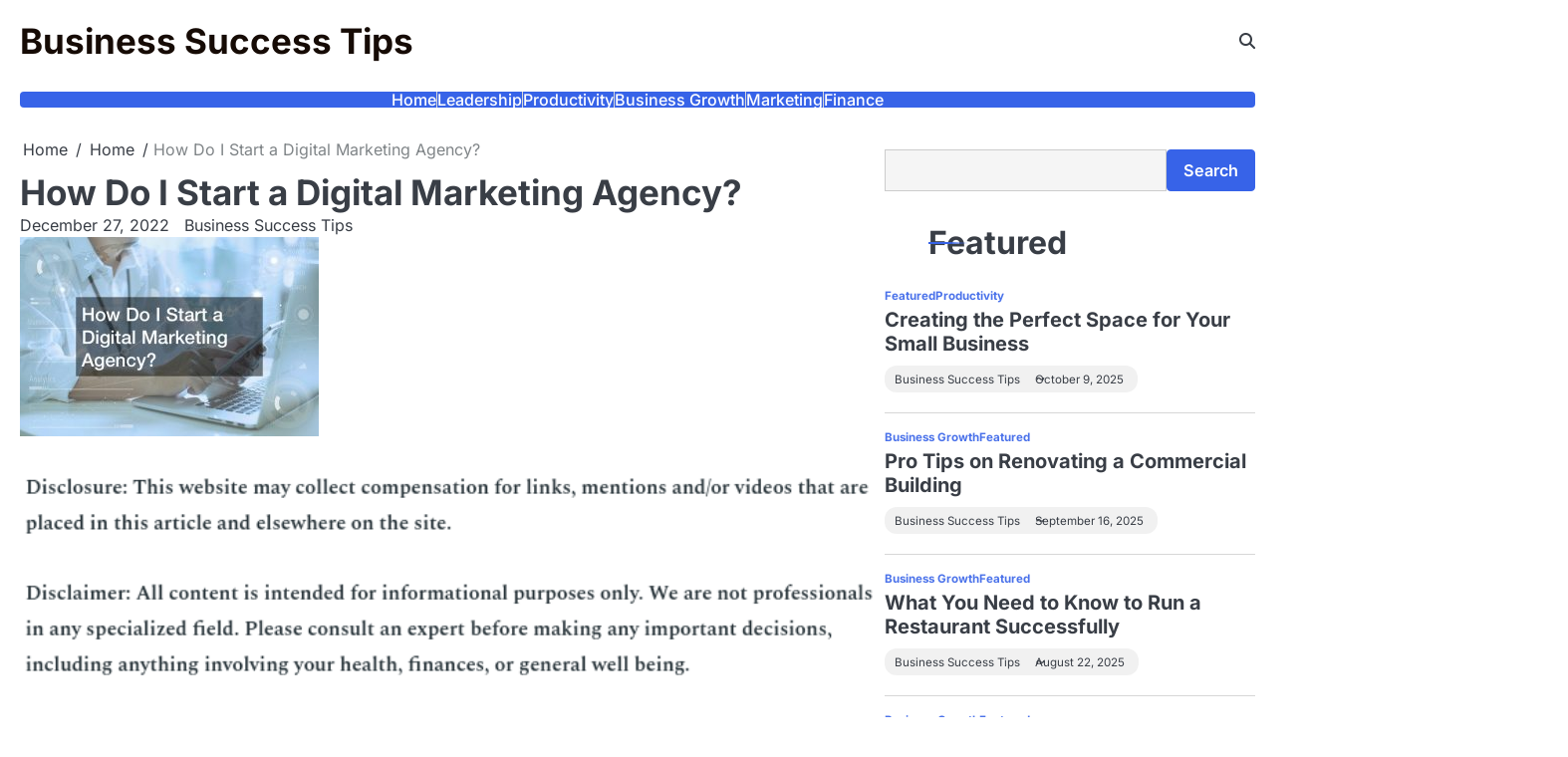

--- FILE ---
content_type: text/html; charset=UTF-8
request_url: https://businesssuccesstips.co/how-do-i-start-a-digital-marketing-agency/
body_size: 12541
content:
<!doctype html>
<html lang="en-US">
<head>
	<meta charset="UTF-8">
	<meta name="viewport" content="width=device-width, initial-scale=1">
	<link rel="profile" href="https://gmpg.org/xfn/11">
	<meta name='robots' content='index, follow, max-image-preview:large, max-snippet:-1, max-video-preview:-1' />

	<!-- This site is optimized with the Yoast SEO plugin v26.7 - https://yoast.com/wordpress/plugins/seo/ -->
	<title>How Do I Start a Digital Marketing Agency? - Business Success Tips</title>
	<link rel="canonical" href="https://businesssuccesstips.co/how-do-i-start-a-digital-marketing-agency/" />
	<meta property="og:locale" content="en_US" />
	<meta property="og:type" content="article" />
	<meta property="og:title" content="How Do I Start a Digital Marketing Agency? - Business Success Tips" />
	<meta property="og:description" content="&nbsp; If there&#8217;s one thing we&#8217;ve learned over the years, it&#8217;s that, as an entrepreneur, there will always be opportunities around the corner if you&#8217;re willing to hop on them. And this is equally true for digital marketing. As a digital marketing agency owner, you know that the Internet is an essential part of your [&hellip;]" />
	<meta property="og:url" content="https://businesssuccesstips.co/how-do-i-start-a-digital-marketing-agency/" />
	<meta property="og:site_name" content="Business Success Tips" />
	<meta property="article:published_time" content="2022-12-27T11:59:24+00:00" />
	<meta property="article:modified_time" content="2022-12-27T11:59:54+00:00" />
	<meta property="og:image" content="https://businesssuccesstips.co/wp-content/uploads/2022/12/826825.jpg" />
	<meta property="og:image:width" content="800" />
	<meta property="og:image:height" content="534" />
	<meta property="og:image:type" content="image/jpeg" />
	<meta name="author" content="Business Success Tips" />
	<meta name="twitter:card" content="summary_large_image" />
	<meta name="twitter:label1" content="Written by" />
	<meta name="twitter:data1" content="Business Success Tips" />
	<meta name="twitter:label2" content="Est. reading time" />
	<meta name="twitter:data2" content="1 minute" />
	<!-- / Yoast SEO plugin. -->


<link rel="alternate" type="application/rss+xml" title="Business Success Tips &raquo; Feed" href="https://businesssuccesstips.co/feed/" />
<link rel="alternate" type="application/rss+xml" title="Business Success Tips &raquo; Comments Feed" href="https://businesssuccesstips.co/comments/feed/" />
<link rel="alternate" type="application/rss+xml" title="Business Success Tips &raquo; How Do I Start a Digital Marketing Agency? Comments Feed" href="https://businesssuccesstips.co/how-do-i-start-a-digital-marketing-agency/feed/" />
<link rel="alternate" title="oEmbed (JSON)" type="application/json+oembed" href="https://businesssuccesstips.co/wp-json/oembed/1.0/embed?url=https%3A%2F%2Fbusinesssuccesstips.co%2Fhow-do-i-start-a-digital-marketing-agency%2F" />
<link rel="alternate" title="oEmbed (XML)" type="text/xml+oembed" href="https://businesssuccesstips.co/wp-json/oembed/1.0/embed?url=https%3A%2F%2Fbusinesssuccesstips.co%2Fhow-do-i-start-a-digital-marketing-agency%2F&#038;format=xml" />
<style id='wp-img-auto-sizes-contain-inline-css'>
img:is([sizes=auto i],[sizes^="auto," i]){contain-intrinsic-size:3000px 1500px}
/*# sourceURL=wp-img-auto-sizes-contain-inline-css */
</style>
<style id='wp-emoji-styles-inline-css'>

	img.wp-smiley, img.emoji {
		display: inline !important;
		border: none !important;
		box-shadow: none !important;
		height: 1em !important;
		width: 1em !important;
		margin: 0 0.07em !important;
		vertical-align: -0.1em !important;
		background: none !important;
		padding: 0 !important;
	}
/*# sourceURL=wp-emoji-styles-inline-css */
</style>
<style id='wp-block-library-inline-css'>
:root{--wp-block-synced-color:#7a00df;--wp-block-synced-color--rgb:122,0,223;--wp-bound-block-color:var(--wp-block-synced-color);--wp-editor-canvas-background:#ddd;--wp-admin-theme-color:#007cba;--wp-admin-theme-color--rgb:0,124,186;--wp-admin-theme-color-darker-10:#006ba1;--wp-admin-theme-color-darker-10--rgb:0,107,160.5;--wp-admin-theme-color-darker-20:#005a87;--wp-admin-theme-color-darker-20--rgb:0,90,135;--wp-admin-border-width-focus:2px}@media (min-resolution:192dpi){:root{--wp-admin-border-width-focus:1.5px}}.wp-element-button{cursor:pointer}:root .has-very-light-gray-background-color{background-color:#eee}:root .has-very-dark-gray-background-color{background-color:#313131}:root .has-very-light-gray-color{color:#eee}:root .has-very-dark-gray-color{color:#313131}:root .has-vivid-green-cyan-to-vivid-cyan-blue-gradient-background{background:linear-gradient(135deg,#00d084,#0693e3)}:root .has-purple-crush-gradient-background{background:linear-gradient(135deg,#34e2e4,#4721fb 50%,#ab1dfe)}:root .has-hazy-dawn-gradient-background{background:linear-gradient(135deg,#faaca8,#dad0ec)}:root .has-subdued-olive-gradient-background{background:linear-gradient(135deg,#fafae1,#67a671)}:root .has-atomic-cream-gradient-background{background:linear-gradient(135deg,#fdd79a,#004a59)}:root .has-nightshade-gradient-background{background:linear-gradient(135deg,#330968,#31cdcf)}:root .has-midnight-gradient-background{background:linear-gradient(135deg,#020381,#2874fc)}:root{--wp--preset--font-size--normal:16px;--wp--preset--font-size--huge:42px}.has-regular-font-size{font-size:1em}.has-larger-font-size{font-size:2.625em}.has-normal-font-size{font-size:var(--wp--preset--font-size--normal)}.has-huge-font-size{font-size:var(--wp--preset--font-size--huge)}.has-text-align-center{text-align:center}.has-text-align-left{text-align:left}.has-text-align-right{text-align:right}.has-fit-text{white-space:nowrap!important}#end-resizable-editor-section{display:none}.aligncenter{clear:both}.items-justified-left{justify-content:flex-start}.items-justified-center{justify-content:center}.items-justified-right{justify-content:flex-end}.items-justified-space-between{justify-content:space-between}.screen-reader-text{border:0;clip-path:inset(50%);height:1px;margin:-1px;overflow:hidden;padding:0;position:absolute;width:1px;word-wrap:normal!important}.screen-reader-text:focus{background-color:#ddd;clip-path:none;color:#444;display:block;font-size:1em;height:auto;left:5px;line-height:normal;padding:15px 23px 14px;text-decoration:none;top:5px;width:auto;z-index:100000}html :where(.has-border-color){border-style:solid}html :where([style*=border-top-color]){border-top-style:solid}html :where([style*=border-right-color]){border-right-style:solid}html :where([style*=border-bottom-color]){border-bottom-style:solid}html :where([style*=border-left-color]){border-left-style:solid}html :where([style*=border-width]){border-style:solid}html :where([style*=border-top-width]){border-top-style:solid}html :where([style*=border-right-width]){border-right-style:solid}html :where([style*=border-bottom-width]){border-bottom-style:solid}html :where([style*=border-left-width]){border-left-style:solid}html :where(img[class*=wp-image-]){height:auto;max-width:100%}:where(figure){margin:0 0 1em}html :where(.is-position-sticky){--wp-admin--admin-bar--position-offset:var(--wp-admin--admin-bar--height,0px)}@media screen and (max-width:600px){html :where(.is-position-sticky){--wp-admin--admin-bar--position-offset:0px}}

/*# sourceURL=wp-block-library-inline-css */
</style><style id='wp-block-search-inline-css'>
.wp-block-search__button{margin-left:10px;word-break:normal}.wp-block-search__button.has-icon{line-height:0}.wp-block-search__button svg{height:1.25em;min-height:24px;min-width:24px;width:1.25em;fill:currentColor;vertical-align:text-bottom}:where(.wp-block-search__button){border:1px solid #ccc;padding:6px 10px}.wp-block-search__inside-wrapper{display:flex;flex:auto;flex-wrap:nowrap;max-width:100%}.wp-block-search__label{width:100%}.wp-block-search.wp-block-search__button-only .wp-block-search__button{box-sizing:border-box;display:flex;flex-shrink:0;justify-content:center;margin-left:0;max-width:100%}.wp-block-search.wp-block-search__button-only .wp-block-search__inside-wrapper{min-width:0!important;transition-property:width}.wp-block-search.wp-block-search__button-only .wp-block-search__input{flex-basis:100%;transition-duration:.3s}.wp-block-search.wp-block-search__button-only.wp-block-search__searchfield-hidden,.wp-block-search.wp-block-search__button-only.wp-block-search__searchfield-hidden .wp-block-search__inside-wrapper{overflow:hidden}.wp-block-search.wp-block-search__button-only.wp-block-search__searchfield-hidden .wp-block-search__input{border-left-width:0!important;border-right-width:0!important;flex-basis:0;flex-grow:0;margin:0;min-width:0!important;padding-left:0!important;padding-right:0!important;width:0!important}:where(.wp-block-search__input){appearance:none;border:1px solid #949494;flex-grow:1;font-family:inherit;font-size:inherit;font-style:inherit;font-weight:inherit;letter-spacing:inherit;line-height:inherit;margin-left:0;margin-right:0;min-width:3rem;padding:8px;text-decoration:unset!important;text-transform:inherit}:where(.wp-block-search__button-inside .wp-block-search__inside-wrapper){background-color:#fff;border:1px solid #949494;box-sizing:border-box;padding:4px}:where(.wp-block-search__button-inside .wp-block-search__inside-wrapper) .wp-block-search__input{border:none;border-radius:0;padding:0 4px}:where(.wp-block-search__button-inside .wp-block-search__inside-wrapper) .wp-block-search__input:focus{outline:none}:where(.wp-block-search__button-inside .wp-block-search__inside-wrapper) :where(.wp-block-search__button){padding:4px 8px}.wp-block-search.aligncenter .wp-block-search__inside-wrapper{margin:auto}.wp-block[data-align=right] .wp-block-search.wp-block-search__button-only .wp-block-search__inside-wrapper{float:right}
/*# sourceURL=https://businesssuccesstips.co/wp-includes/blocks/search/style.min.css */
</style>
<style id='wp-block-search-theme-inline-css'>
.wp-block-search .wp-block-search__label{font-weight:700}.wp-block-search__button{border:1px solid #ccc;padding:.375em .625em}
/*# sourceURL=https://businesssuccesstips.co/wp-includes/blocks/search/theme.min.css */
</style>
<style id='wp-block-paragraph-inline-css'>
.is-small-text{font-size:.875em}.is-regular-text{font-size:1em}.is-large-text{font-size:2.25em}.is-larger-text{font-size:3em}.has-drop-cap:not(:focus):first-letter{float:left;font-size:8.4em;font-style:normal;font-weight:100;line-height:.68;margin:.05em .1em 0 0;text-transform:uppercase}body.rtl .has-drop-cap:not(:focus):first-letter{float:none;margin-left:.1em}p.has-drop-cap.has-background{overflow:hidden}:root :where(p.has-background){padding:1.25em 2.375em}:where(p.has-text-color:not(.has-link-color)) a{color:inherit}p.has-text-align-left[style*="writing-mode:vertical-lr"],p.has-text-align-right[style*="writing-mode:vertical-rl"]{rotate:180deg}
/*# sourceURL=https://businesssuccesstips.co/wp-includes/blocks/paragraph/style.min.css */
</style>
<style id='global-styles-inline-css'>
:root{--wp--preset--aspect-ratio--square: 1;--wp--preset--aspect-ratio--4-3: 4/3;--wp--preset--aspect-ratio--3-4: 3/4;--wp--preset--aspect-ratio--3-2: 3/2;--wp--preset--aspect-ratio--2-3: 2/3;--wp--preset--aspect-ratio--16-9: 16/9;--wp--preset--aspect-ratio--9-16: 9/16;--wp--preset--color--black: #000000;--wp--preset--color--cyan-bluish-gray: #abb8c3;--wp--preset--color--white: #ffffff;--wp--preset--color--pale-pink: #f78da7;--wp--preset--color--vivid-red: #cf2e2e;--wp--preset--color--luminous-vivid-orange: #ff6900;--wp--preset--color--luminous-vivid-amber: #fcb900;--wp--preset--color--light-green-cyan: #7bdcb5;--wp--preset--color--vivid-green-cyan: #00d084;--wp--preset--color--pale-cyan-blue: #8ed1fc;--wp--preset--color--vivid-cyan-blue: #0693e3;--wp--preset--color--vivid-purple: #9b51e0;--wp--preset--gradient--vivid-cyan-blue-to-vivid-purple: linear-gradient(135deg,rgb(6,147,227) 0%,rgb(155,81,224) 100%);--wp--preset--gradient--light-green-cyan-to-vivid-green-cyan: linear-gradient(135deg,rgb(122,220,180) 0%,rgb(0,208,130) 100%);--wp--preset--gradient--luminous-vivid-amber-to-luminous-vivid-orange: linear-gradient(135deg,rgb(252,185,0) 0%,rgb(255,105,0) 100%);--wp--preset--gradient--luminous-vivid-orange-to-vivid-red: linear-gradient(135deg,rgb(255,105,0) 0%,rgb(207,46,46) 100%);--wp--preset--gradient--very-light-gray-to-cyan-bluish-gray: linear-gradient(135deg,rgb(238,238,238) 0%,rgb(169,184,195) 100%);--wp--preset--gradient--cool-to-warm-spectrum: linear-gradient(135deg,rgb(74,234,220) 0%,rgb(151,120,209) 20%,rgb(207,42,186) 40%,rgb(238,44,130) 60%,rgb(251,105,98) 80%,rgb(254,248,76) 100%);--wp--preset--gradient--blush-light-purple: linear-gradient(135deg,rgb(255,206,236) 0%,rgb(152,150,240) 100%);--wp--preset--gradient--blush-bordeaux: linear-gradient(135deg,rgb(254,205,165) 0%,rgb(254,45,45) 50%,rgb(107,0,62) 100%);--wp--preset--gradient--luminous-dusk: linear-gradient(135deg,rgb(255,203,112) 0%,rgb(199,81,192) 50%,rgb(65,88,208) 100%);--wp--preset--gradient--pale-ocean: linear-gradient(135deg,rgb(255,245,203) 0%,rgb(182,227,212) 50%,rgb(51,167,181) 100%);--wp--preset--gradient--electric-grass: linear-gradient(135deg,rgb(202,248,128) 0%,rgb(113,206,126) 100%);--wp--preset--gradient--midnight: linear-gradient(135deg,rgb(2,3,129) 0%,rgb(40,116,252) 100%);--wp--preset--font-size--small: 13px;--wp--preset--font-size--medium: 20px;--wp--preset--font-size--large: 36px;--wp--preset--font-size--x-large: 42px;--wp--preset--spacing--20: 0.44rem;--wp--preset--spacing--30: 0.67rem;--wp--preset--spacing--40: 1rem;--wp--preset--spacing--50: 1.5rem;--wp--preset--spacing--60: 2.25rem;--wp--preset--spacing--70: 3.38rem;--wp--preset--spacing--80: 5.06rem;--wp--preset--shadow--natural: 6px 6px 9px rgba(0, 0, 0, 0.2);--wp--preset--shadow--deep: 12px 12px 50px rgba(0, 0, 0, 0.4);--wp--preset--shadow--sharp: 6px 6px 0px rgba(0, 0, 0, 0.2);--wp--preset--shadow--outlined: 6px 6px 0px -3px rgb(255, 255, 255), 6px 6px rgb(0, 0, 0);--wp--preset--shadow--crisp: 6px 6px 0px rgb(0, 0, 0);}:where(.is-layout-flex){gap: 0.5em;}:where(.is-layout-grid){gap: 0.5em;}body .is-layout-flex{display: flex;}.is-layout-flex{flex-wrap: wrap;align-items: center;}.is-layout-flex > :is(*, div){margin: 0;}body .is-layout-grid{display: grid;}.is-layout-grid > :is(*, div){margin: 0;}:where(.wp-block-columns.is-layout-flex){gap: 2em;}:where(.wp-block-columns.is-layout-grid){gap: 2em;}:where(.wp-block-post-template.is-layout-flex){gap: 1.25em;}:where(.wp-block-post-template.is-layout-grid){gap: 1.25em;}.has-black-color{color: var(--wp--preset--color--black) !important;}.has-cyan-bluish-gray-color{color: var(--wp--preset--color--cyan-bluish-gray) !important;}.has-white-color{color: var(--wp--preset--color--white) !important;}.has-pale-pink-color{color: var(--wp--preset--color--pale-pink) !important;}.has-vivid-red-color{color: var(--wp--preset--color--vivid-red) !important;}.has-luminous-vivid-orange-color{color: var(--wp--preset--color--luminous-vivid-orange) !important;}.has-luminous-vivid-amber-color{color: var(--wp--preset--color--luminous-vivid-amber) !important;}.has-light-green-cyan-color{color: var(--wp--preset--color--light-green-cyan) !important;}.has-vivid-green-cyan-color{color: var(--wp--preset--color--vivid-green-cyan) !important;}.has-pale-cyan-blue-color{color: var(--wp--preset--color--pale-cyan-blue) !important;}.has-vivid-cyan-blue-color{color: var(--wp--preset--color--vivid-cyan-blue) !important;}.has-vivid-purple-color{color: var(--wp--preset--color--vivid-purple) !important;}.has-black-background-color{background-color: var(--wp--preset--color--black) !important;}.has-cyan-bluish-gray-background-color{background-color: var(--wp--preset--color--cyan-bluish-gray) !important;}.has-white-background-color{background-color: var(--wp--preset--color--white) !important;}.has-pale-pink-background-color{background-color: var(--wp--preset--color--pale-pink) !important;}.has-vivid-red-background-color{background-color: var(--wp--preset--color--vivid-red) !important;}.has-luminous-vivid-orange-background-color{background-color: var(--wp--preset--color--luminous-vivid-orange) !important;}.has-luminous-vivid-amber-background-color{background-color: var(--wp--preset--color--luminous-vivid-amber) !important;}.has-light-green-cyan-background-color{background-color: var(--wp--preset--color--light-green-cyan) !important;}.has-vivid-green-cyan-background-color{background-color: var(--wp--preset--color--vivid-green-cyan) !important;}.has-pale-cyan-blue-background-color{background-color: var(--wp--preset--color--pale-cyan-blue) !important;}.has-vivid-cyan-blue-background-color{background-color: var(--wp--preset--color--vivid-cyan-blue) !important;}.has-vivid-purple-background-color{background-color: var(--wp--preset--color--vivid-purple) !important;}.has-black-border-color{border-color: var(--wp--preset--color--black) !important;}.has-cyan-bluish-gray-border-color{border-color: var(--wp--preset--color--cyan-bluish-gray) !important;}.has-white-border-color{border-color: var(--wp--preset--color--white) !important;}.has-pale-pink-border-color{border-color: var(--wp--preset--color--pale-pink) !important;}.has-vivid-red-border-color{border-color: var(--wp--preset--color--vivid-red) !important;}.has-luminous-vivid-orange-border-color{border-color: var(--wp--preset--color--luminous-vivid-orange) !important;}.has-luminous-vivid-amber-border-color{border-color: var(--wp--preset--color--luminous-vivid-amber) !important;}.has-light-green-cyan-border-color{border-color: var(--wp--preset--color--light-green-cyan) !important;}.has-vivid-green-cyan-border-color{border-color: var(--wp--preset--color--vivid-green-cyan) !important;}.has-pale-cyan-blue-border-color{border-color: var(--wp--preset--color--pale-cyan-blue) !important;}.has-vivid-cyan-blue-border-color{border-color: var(--wp--preset--color--vivid-cyan-blue) !important;}.has-vivid-purple-border-color{border-color: var(--wp--preset--color--vivid-purple) !important;}.has-vivid-cyan-blue-to-vivid-purple-gradient-background{background: var(--wp--preset--gradient--vivid-cyan-blue-to-vivid-purple) !important;}.has-light-green-cyan-to-vivid-green-cyan-gradient-background{background: var(--wp--preset--gradient--light-green-cyan-to-vivid-green-cyan) !important;}.has-luminous-vivid-amber-to-luminous-vivid-orange-gradient-background{background: var(--wp--preset--gradient--luminous-vivid-amber-to-luminous-vivid-orange) !important;}.has-luminous-vivid-orange-to-vivid-red-gradient-background{background: var(--wp--preset--gradient--luminous-vivid-orange-to-vivid-red) !important;}.has-very-light-gray-to-cyan-bluish-gray-gradient-background{background: var(--wp--preset--gradient--very-light-gray-to-cyan-bluish-gray) !important;}.has-cool-to-warm-spectrum-gradient-background{background: var(--wp--preset--gradient--cool-to-warm-spectrum) !important;}.has-blush-light-purple-gradient-background{background: var(--wp--preset--gradient--blush-light-purple) !important;}.has-blush-bordeaux-gradient-background{background: var(--wp--preset--gradient--blush-bordeaux) !important;}.has-luminous-dusk-gradient-background{background: var(--wp--preset--gradient--luminous-dusk) !important;}.has-pale-ocean-gradient-background{background: var(--wp--preset--gradient--pale-ocean) !important;}.has-electric-grass-gradient-background{background: var(--wp--preset--gradient--electric-grass) !important;}.has-midnight-gradient-background{background: var(--wp--preset--gradient--midnight) !important;}.has-small-font-size{font-size: var(--wp--preset--font-size--small) !important;}.has-medium-font-size{font-size: var(--wp--preset--font-size--medium) !important;}.has-large-font-size{font-size: var(--wp--preset--font-size--large) !important;}.has-x-large-font-size{font-size: var(--wp--preset--font-size--x-large) !important;}
/*# sourceURL=global-styles-inline-css */
</style>

<style id='classic-theme-styles-inline-css'>
/*! This file is auto-generated */
.wp-block-button__link{color:#fff;background-color:#32373c;border-radius:9999px;box-shadow:none;text-decoration:none;padding:calc(.667em + 2px) calc(1.333em + 2px);font-size:1.125em}.wp-block-file__button{background:#32373c;color:#fff;text-decoration:none}
/*# sourceURL=/wp-includes/css/classic-themes.min.css */
</style>
<link rel='stylesheet' id='dazzling-blog-slick-css-css' href='https://businesssuccesstips.co/wp-content/themes/dazzling-blog/assets/css/slick.min.css?ver=1.8.0' media='all' />
<link rel='stylesheet' id='dazzling-blog-font-awesome-css-css' href='https://businesssuccesstips.co/wp-content/themes/dazzling-blog/assets/css/fontawesome.min.css?ver=6.4.2' media='all' />
<link rel='stylesheet' id='dazzling-blog-google-fonts-css' href='https://businesssuccesstips.co/wp-content/fonts/e007eefb3dfce73dbc838d2c72ca6d73.css' media='all' />
<link rel='stylesheet' id='dazzling-blog-style-css' href='https://businesssuccesstips.co/wp-content/themes/dazzling-blog/style.css?ver=1.0.2' media='all' />
<style id='dazzling-blog-style-inline-css'>

	/* Color */
	:root {
		--site-title-color: #160b05;
	}
	
	/* Typograhpy */
	:root {
		--font-heading: "Inter", serif;
		--font-main: -apple-system, BlinkMacSystemFont,"Inter", "Segoe UI", Roboto, Oxygen-Sans, Ubuntu, Cantarell, "Helvetica Neue", sans-serif;
	}

	body,
	button, input, select, optgroup, textarea {
		font-family: "Inter", serif;
	}

	.site-title a {
		font-family: "Inter", serif;
	}

	.site-description {
		font-family: "Inter", serif;
	}
	
/*# sourceURL=dazzling-blog-style-inline-css */
</style>
<link rel='stylesheet' id='radiant-blog-style-css' href='https://businesssuccesstips.co/wp-content/themes/radiant-blog/style.css?ver=1.0.0' media='all' />
<script src="https://businesssuccesstips.co/wp-includes/js/jquery/jquery.min.js?ver=3.7.1" id="jquery-core-js"></script>
<script src="https://businesssuccesstips.co/wp-includes/js/jquery/jquery-migrate.min.js?ver=3.4.1" id="jquery-migrate-js"></script>
<link rel="https://api.w.org/" href="https://businesssuccesstips.co/wp-json/" /><link rel="alternate" title="JSON" type="application/json" href="https://businesssuccesstips.co/wp-json/wp/v2/posts/3744" /><link rel="EditURI" type="application/rsd+xml" title="RSD" href="https://businesssuccesstips.co/xmlrpc.php?rsd" />
<meta name="generator" content="WordPress 6.9" />
<link rel='shortlink' href='https://businesssuccesstips.co/?p=3744' />
<meta name="ahrefs-site-verification" content="1a1cea6ca927835ba8bf44cf778e8246bc4e456a80f2678363020750c29153e8">


<!-- This site is optimized with the Schema plugin v1.7.9.6 - https://schema.press -->
<script type="application/ld+json">{"@context":"https:\/\/schema.org\/","@type":"BlogPosting","mainEntityOfPage":{"@type":"WebPage","@id":"https:\/\/businesssuccesstips.co\/how-do-i-start-a-digital-marketing-agency\/"},"url":"https:\/\/businesssuccesstips.co\/how-do-i-start-a-digital-marketing-agency\/","headline":"How Do I Start a Digital Marketing Agency?","datePublished":"2022-12-27T11:59:24+00:00","dateModified":"2022-12-27T11:59:54+00:00","publisher":{"@type":"Organization","@id":"https:\/\/businesssuccesstips.co\/#organization","name":"Business Success Tips","logo":{"@type":"ImageObject","url":"","width":600,"height":60}},"image":{"@type":"ImageObject","url":"https:\/\/businesssuccesstips.co\/wp-content\/uploads\/2022\/12\/826825.jpg","width":800,"height":534},"articleSection":"Home","description":"If there's one thing we've learned over the years, it's that, as an entrepreneur, there will always be opportunities around the corner if you're willing to hop on them. And this is equally true for digital marketing. As a digital marketing agency owner, you know that the Internet is","author":{"@type":"Person","name":"Business Success Tips","url":"https:\/\/businesssuccesstips.co\/author\/business-success\/","image":{"@type":"ImageObject","url":"https:\/\/secure.gravatar.com\/avatar\/9baecf92bae6639a4e61738fb5c8b53b063b214f232b91bd950a7b295f0cd154?s=96&d=wavatar&r=g","height":96,"width":96}}}</script>


<style type="text/css" id="breadcrumb-trail-css">.breadcrumbs ul li::after {content: "/";}</style>
<meta name="generator" content="speculation-rules 1.6.0">
		<style type="text/css">
							.site-title a,
				.site-description {
					color: #160b05;
				}
					</style>
				<style id="wp-custom-css">
			.site-branding a {
    font-size: 35px !important;
}
body p, body div{
	font-size:16px !important;
}
h1, h2, h3, h4, h1 a, h2 a, h3 a, h4 a, h1 span, h2 span, h3 span, h4 span{
	line-height:normal !Important;
}
@media only screen and (max-width:768px){
	h1, h1 a, h1 span{
	font-size:32px !important;
	}
	h2, h2 a, h2 span{
	font-size:26px !important;
	}
	h3, h3 a, h3 span{
	font-size:20px !important;
	}
	h4, h4 a, h4 span{
	font-size:18px !important;
	}
}
@media only screen and (min-width:769px) and (max-width:1024px){
	h1, h1 a, h1 span{
	font-size:35px !important;
	}
	h2, h2 a, h2 span{
	font-size:32px !important;
	}
	h3, h3 a, h3 span{
	font-size:20px !important;
	}
	h4, h4 a, h4 span{
	font-size:18px !important;
	}
}
@media only screen and (min-width:1025px){
	h1, h1 a, h1 span{
	font-size:35px !important;
	}
	h2, h2 a, h2 span{
	font-size:32px !important;
	}
	h3, h3 a, h3 span{
	font-size:20px !important;
	}
	h4, h4 a, h4 span{
	font-size:18px !important;
	}
}		</style>
		</head>

<body class="wp-singular post-template-default single single-post postid-3744 single-format-standard wp-embed-responsive wp-theme-dazzling-blog wp-child-theme-radiant-blog light-mode right-sidebar">

		<div id="page" class="site">

		<a class="skip-link screen-reader-text" href="#primary">Skip to content</a>

		<div id="loader" class="loader-4">
			<div class="loader-container">
				<div id="preloader">
				</div>
			</div>
		</div><!-- #loader -->

		<header id="masthead" class="site-header bottom-header">
			<div class="dazzling-blog-top-header ">
								<div class="section-wrapper">
					<div class="dazzling-blog-top-header-wrapper no-social-menu">
												<div class="site-branding logo-top">
														<div class="site-identity">
																<p class="site-title"><a href="https://businesssuccesstips.co/" rel="home">Business Success Tips</a></p>
														</div>	
					</div>
					<div class="top-right-part">
						<div class="dazzling-blog-header-search">
							<div class="header-search-wrap">
								<a href="#" class="search-icon"><i class="fa fa-search" aria-hidden="true"></i></a>
								<div class="header-search-form">
									<form role="search" method="get" class="search-form" action="https://businesssuccesstips.co/">
				<label>
					<span class="screen-reader-text">Search for:</span>
					<input type="search" class="search-field" placeholder="Search &hellip;" value="" name="s" />
				</label>
				<input type="submit" class="search-submit" value="Search" />
			</form>								</div>
							</div>
						</div>
					</div>
				</div>	
			</div>	
		</div>	
		<div class="navigation-outer-wrapper ">
			<div class="dazzling-blog-navigation sticky-nav">
				<div class="section-wrapper"> 
					<div class="dazzling-blog-navigation-container">
						<div class="nav-wrapper">
							<nav id="site-navigation" class="main-navigation">
								<button class="menu-toggle" aria-controls="primary-menu" aria-expanded="false">
									<span class="ham-icon"></span>
									<span class="ham-icon"></span>
									<span class="ham-icon"></span>
								</button>
								<div class="navigation-area">
									<div class="menu-menu-container"><ul id="primary-menu" class="menu"><li id="menu-item-1055" class="menu-item menu-item-type-custom menu-item-object-custom menu-item-1055"><a href="/">Home</a></li>
<li id="menu-item-4819" class="menu-item menu-item-type-taxonomy menu-item-object-category menu-item-4819"><a href="https://businesssuccesstips.co/category/leadership/">Leadership</a></li>
<li id="menu-item-4820" class="menu-item menu-item-type-taxonomy menu-item-object-category menu-item-4820"><a href="https://businesssuccesstips.co/category/productivity/">Productivity</a></li>
<li id="menu-item-4921" class="menu-item menu-item-type-taxonomy menu-item-object-category menu-item-4921"><a href="https://businesssuccesstips.co/category/business-growth/">Business Growth</a></li>
<li id="menu-item-4922" class="menu-item menu-item-type-taxonomy menu-item-object-category menu-item-4922"><a href="https://businesssuccesstips.co/category/marketing/">Marketing</a></li>
<li id="menu-item-5243" class="menu-item menu-item-type-taxonomy menu-item-object-category menu-item-5243"><a href="https://businesssuccesstips.co/category/finance/">Finance</a></li>
</ul></div>								</div>
							</nav><!-- #site-navigation -->
						</div>
					</div>
				</div>
			</div>
		</div>
		<!-- end of navigation -->
	</header><!-- #masthead -->

			<div class="dazzling-blog-main-wrapper">
			<div class="section-wrapper">
				<div class="dazzling-blog-container-wrapper">
				<main id="primary" class="site-main">

	
<article id="post-3744" class="post-3744 post type-post status-publish format-standard has-post-thumbnail hentry category-home">
	<nav role="navigation" aria-label="Breadcrumbs" class="breadcrumb-trail breadcrumbs" itemprop="breadcrumb"><ul class="trail-items" itemscope itemtype="http://schema.org/BreadcrumbList"><meta name="numberOfItems" content="3" /><meta name="itemListOrder" content="Ascending" /><li itemprop="itemListElement" itemscope itemtype="http://schema.org/ListItem" class="trail-item trail-begin"><a href="https://businesssuccesstips.co/" rel="home" itemprop="item"><span itemprop="name">Home</span></a><meta itemprop="position" content="1" /></li><li itemprop="itemListElement" itemscope itemtype="http://schema.org/ListItem" class="trail-item"><a href="https://businesssuccesstips.co/category/home/" itemprop="item"><span itemprop="name">Home</span></a><meta itemprop="position" content="2" /></li><li itemprop="itemListElement" itemscope itemtype="http://schema.org/ListItem" class="trail-item trail-end"><span itemprop="item"><span itemprop="name">How Do I Start a Digital Marketing Agency?</span></span><meta itemprop="position" content="3" /></li></ul></nav>			<header class="entry-header">
			<h1 class="entry-title">How Do I Start a Digital Marketing Agency?</h1>		</header><!-- .entry-header -->
					<div class="entry-meta">
				<span class="post-date"><a href="https://businesssuccesstips.co/how-do-i-start-a-digital-marketing-agency/"><time class="entry-date published" datetime="2022-12-27T11:59:24+00:00">December 27, 2022</time><time class="updated" datetime="2022-12-27T11:59:54+00:00">December 27, 2022</time></a></span><span class="post-author"> <a href="https://businesssuccesstips.co/author/business-success/">Business Success Tips</a></span>			</div><!-- .entry-meta -->
				
	
			<div class="post-thumbnail">
				<img width="300" height="200" src="https://businesssuccesstips.co/wp-content/uploads/2022/12/826825-300x200.jpg" class="attachment-post-thumbnail size-post-thumbnail wp-post-image" alt="" decoding="async" fetchpriority="high" srcset="https://businesssuccesstips.co/wp-content/uploads/2022/12/826825-300x200.jpg 300w, https://businesssuccesstips.co/wp-content/uploads/2022/12/826825-768x513.jpg 768w, https://businesssuccesstips.co/wp-content/uploads/2022/12/826825.jpg 800w" sizes="(max-width: 300px) 100vw, 300px" />			</div><!-- .post-thumbnail -->

		
	<div class="entry-content">
		<img decoding="async" src="/wp-content/uploads/2021/07/disclosure25.png" style="width:100%; margin:auto;">
<br>&nbsp;<br>
<p><p>If there&#8217;s one thing we&#8217;ve learned over the years, it&#8217;s that, as an entrepreneur, there will always be opportunities around the corner if you&#8217;re willing to hop on them. And this is equally true for digital marketing. As <a href='https://www.clickupon.com'> a digital marketing agency</a> owner, you know that the Internet is an essential part of your business and this means you need to learn how to succeed in this. This is where learning how to sell skills that the video talks about comes in. </p>
<p> <iframe width='700' height='470' src='https://www.youtube.com/embed/a-8L_dx8KLk' frameborder='0' allow='accelerometer; autoplay; clipboard-write; encrypted-media; gyroscope; picture-in-picture' allowfullscreen></iframe><br /><a href='https://www.youtube.com/watch?v=a-8L_dx8KLk' rel='nofollow'>Video Source</a></p>
<p>In addition to this, understanding the market is very important in succeeding in this industry. This is why doing research is important. There are a lot of things to consider and know about the industry, but the most important thing is making sure your target audience will be happy with what you offer them.</p>
<p>Ensure you are clear about what you offer and how much you charge. Also, know what your target market is willing to pay for that service. Set up landing pages and free guides to capture leads.</p>
<p>When it comes to getting your name out there, and capturing leads, landing pages are your best bet. A landing page is simply an online form that you can use when someone visits your site or blog, often used in direct marketing campaigns.</p>
<p>Landing pages are usually created with WordPress, though many other programs like Squarespace and Wix have their own versions of this type of website builder available for free.</p>
<p>Digital marketing is an exciting and growing industry with a lot of room for growth. If you&#8217;re considering starting your own digital marketing agency, remember to put in the work and you&#8217;ll get your desired results.</p>
<p>. </p>
<p><img src='https://s3.amazonaws.com/xeu/1983_3744_1672206_1.jpg' width='600'></p>
	</div><!-- .entry-content -->

	<footer class="entry-footer">
		<span class="cat-links"><a href="https://businesssuccesstips.co/category/home/" rel="category tag">Home</a></span>	</footer><!-- .entry-footer -->
</article><!-- #post-3744 -->

	<nav class="navigation post-navigation" aria-label="Posts">
		<h2 class="screen-reader-text">Post navigation</h2>
		<div class="nav-links"><div class="nav-previous"><a href="https://businesssuccesstips.co/how-to-start-a-medical-biling-company/" rel="prev"><span class="nav-title">How to Start a Medical Biling Company</span></a></div><div class="nav-next"><a href="https://businesssuccesstips.co/how-to-become-top-florists/" rel="next"><span class="nav-title">How to Become Top Florists</span></a></div></div>
	</nav>				<div class="related-posts">
					<h2>Related Posts</h2>
					<div class="row">
													<div>
								<article id="post-2669" class="post-2669 post type-post status-publish format-standard has-post-thumbnail hentry category-home">
									
			<div class="post-thumbnail">
				<img width="800" height="533" src="https://businesssuccesstips.co/wp-content/uploads/2021/12/2432206.jpg" class="attachment-post-thumbnail size-post-thumbnail wp-post-image" alt="" decoding="async" srcset="https://businesssuccesstips.co/wp-content/uploads/2021/12/2432206.jpg 800w, https://businesssuccesstips.co/wp-content/uploads/2021/12/2432206-300x200.jpg 300w, https://businesssuccesstips.co/wp-content/uploads/2021/12/2432206-768x512.jpg 768w" sizes="(max-width: 800px) 100vw, 800px" />			</div><!-- .post-thumbnail -->

											<div class="post-text">
										<header class="entry-header">
											<h5 class="entry-title"><a href="https://businesssuccesstips.co/using-digital-marketing-for-your-business/" rel="bookmark">Using Digital Marketing for Your Business</a></h5>										</header><!-- .entry-header -->
										<div class="entry-content">
											<p>&nbsp; Digital marketing is one of the best new tools of the 21st century to support your business. Local businesses&hellip;</p>
										</div><!-- .entry-content -->
									</div>
								</article>
							</div>
														<div>
								<article id="post-3368" class="post-3368 post type-post status-publish format-standard has-post-thumbnail hentry category-home">
									
			<div class="post-thumbnail">
				<img width="300" height="200" src="https://businesssuccesstips.co/wp-content/uploads/2022/05/1764084-300x200.jpg" class="attachment-post-thumbnail size-post-thumbnail wp-post-image" alt="" decoding="async" srcset="https://businesssuccesstips.co/wp-content/uploads/2022/05/1764084-300x200.jpg 300w, https://businesssuccesstips.co/wp-content/uploads/2022/05/1764084-768x511.jpg 768w, https://businesssuccesstips.co/wp-content/uploads/2022/05/1764084.jpg 800w" sizes="(max-width: 300px) 100vw, 300px" />			</div><!-- .post-thumbnail -->

											<div class="post-text">
										<header class="entry-header">
											<h5 class="entry-title"><a href="https://businesssuccesstips.co/the-benefits-of-knowing-how-ac-installation-services-work-before-your-first-job/" rel="bookmark">The Benefits of Knowing How AC Installation Services Work Before Your First Job</a></h5>										</header><!-- .entry-header -->
										<div class="entry-content">
											<p>&nbsp; AC units tend to be in use for long periods. This makes them wear and tear due to their&hellip;</p>
										</div><!-- .entry-content -->
									</div>
								</article>
							</div>
														<div>
								<article id="post-2273" class="post-2273 post type-post status-publish format-standard has-post-thumbnail hentry category-home">
									
			<div class="post-thumbnail">
				<img width="800" height="533" src="https://businesssuccesstips.co/wp-content/uploads/2021/06/733656.jpg" class="attachment-post-thumbnail size-post-thumbnail wp-post-image" alt="" decoding="async" loading="lazy" srcset="https://businesssuccesstips.co/wp-content/uploads/2021/06/733656.jpg 800w, https://businesssuccesstips.co/wp-content/uploads/2021/06/733656-300x200.jpg 300w, https://businesssuccesstips.co/wp-content/uploads/2021/06/733656-768x512.jpg 768w" sizes="auto, (max-width: 800px) 100vw, 800px" />			</div><!-- .post-thumbnail -->

											<div class="post-text">
										<header class="entry-header">
											<h5 class="entry-title"><a href="https://businesssuccesstips.co/how-to-go-about-investing-in-agriculture/" rel="bookmark">How to Go About Investing in Agriculture</a></h5>										</header><!-- .entry-header -->
										<div class="entry-content">
											<p>&nbsp; The most important thing when investing in agriculture is having a firm, detailed plan. It is what most first-time&hellip;</p>
										</div><!-- .entry-content -->
									</div>
								</article>
							</div>
												</div>
				</div>
				
<div id="comments" class="comments-area">

		<div id="respond" class="comment-respond">
		<h3 id="reply-title" class="comment-reply-title">Leave a Reply</h3><p class="must-log-in">You must be <a href="https://businesssuccesstips.co/wp-login.php?redirect_to=https%3A%2F%2Fbusinesssuccesstips.co%2Fhow-do-i-start-a-digital-marketing-agency%2F">logged in</a> to post a comment.</p>	</div><!-- #respond -->
	
</div><!-- #comments -->

</main><!-- #main -->


<aside id="secondary" class="widget-area">
	<section id="block-5" class="widget widget_block widget_search"><form role="search" method="get" action="https://businesssuccesstips.co/" class="wp-block-search__button-outside wp-block-search__text-button wp-block-search"    ><label class="wp-block-search__label screen-reader-text" for="wp-block-search__input-1" >Search</label><div class="wp-block-search__inside-wrapper" ><input class="wp-block-search__input" id="wp-block-search__input-1" placeholder="" value="" type="search" name="s" required /><button aria-label="Search" class="wp-block-search__button wp-element-button" type="submit" >Search</button></div></form></section><section id="dazzling_blog_popular_posts_widget-3" class="widget blog-popular-section popular-style-2"><h2 class="widget-title">Featured</h2>			<div class="popular-post-wrapper">
										<div class="blog-post-container list-layout">
							<div class="blog-post-inner">
																	<div class="blog-post-image">
										<a href="https://businesssuccesstips.co/creating-the-perfect-space-for-your-small-business/">
											<img width="800" height="534" src="https://businesssuccesstips.co/wp-content/uploads/2025/10/240761.jpg" class="attachment-post-thumbnail size-post-thumbnail wp-post-image" alt="" decoding="async" loading="lazy" srcset="https://businesssuccesstips.co/wp-content/uploads/2025/10/240761.jpg 800w, https://businesssuccesstips.co/wp-content/uploads/2025/10/240761-300x200.jpg 300w, https://businesssuccesstips.co/wp-content/uploads/2025/10/240761-768x513.jpg 768w" sizes="auto, (max-width: 800px) 100vw, 800px" />										</a>
									</div>
																<div class="blog-post-detail">
									<ul class="post-categories">
										<ul class="post-categories">
	<li><a href="https://businesssuccesstips.co/category/featured/" rel="category tag">Featured</a></li>
	<li><a href="https://businesssuccesstips.co/category/productivity/" rel="category tag">Productivity</a></li></ul>									</ul>
									<h3 class="post-main-title">
										<a href="https://businesssuccesstips.co/creating-the-perfect-space-for-your-small-business/">Creating the Perfect Space for Your Small Business</a>
									</h3>
									<div class="post-meta">
										<div class="post-meta-wrapper">
											<span class="post-author">
												<a href="https://businesssuccesstips.co/author/business-success/">Business Success Tips</a>
											</span>
											<span class="post-date">
												<a href="https://businesssuccesstips.co/creating-the-perfect-space-for-your-small-business/">October 9, 2025</a>
											</span>
										</div>
									</div>
								</div>	
							</div>
						</div>
												<div class="blog-post-container list-layout">
							<div class="blog-post-inner">
																	<div class="blog-post-image">
										<a href="https://businesssuccesstips.co/pro-tips-on-renovating-a-commercial-building/">
											<img width="800" height="534" src="https://businesssuccesstips.co/wp-content/uploads/2025/09/5421668.jpg" class="attachment-post-thumbnail size-post-thumbnail wp-post-image" alt="" decoding="async" loading="lazy" srcset="https://businesssuccesstips.co/wp-content/uploads/2025/09/5421668.jpg 800w, https://businesssuccesstips.co/wp-content/uploads/2025/09/5421668-300x200.jpg 300w, https://businesssuccesstips.co/wp-content/uploads/2025/09/5421668-768x513.jpg 768w" sizes="auto, (max-width: 800px) 100vw, 800px" />										</a>
									</div>
																<div class="blog-post-detail">
									<ul class="post-categories">
										<ul class="post-categories">
	<li><a href="https://businesssuccesstips.co/category/business-growth/" rel="category tag">Business Growth</a></li>
	<li><a href="https://businesssuccesstips.co/category/featured/" rel="category tag">Featured</a></li></ul>									</ul>
									<h3 class="post-main-title">
										<a href="https://businesssuccesstips.co/pro-tips-on-renovating-a-commercial-building/">Pro Tips on Renovating a Commercial Building</a>
									</h3>
									<div class="post-meta">
										<div class="post-meta-wrapper">
											<span class="post-author">
												<a href="https://businesssuccesstips.co/author/business-success/">Business Success Tips</a>
											</span>
											<span class="post-date">
												<a href="https://businesssuccesstips.co/pro-tips-on-renovating-a-commercial-building/">September 16, 2025</a>
											</span>
										</div>
									</div>
								</div>	
							</div>
						</div>
												<div class="blog-post-container list-layout">
							<div class="blog-post-inner">
																	<div class="blog-post-image">
										<a href="https://businesssuccesstips.co/what-you-need-to-know-to-run-a-restaurant-successfully/">
											<img width="800" height="534" src="https://businesssuccesstips.co/wp-content/uploads/2025/08/826411.jpg" class="attachment-post-thumbnail size-post-thumbnail wp-post-image" alt="" decoding="async" loading="lazy" srcset="https://businesssuccesstips.co/wp-content/uploads/2025/08/826411.jpg 800w, https://businesssuccesstips.co/wp-content/uploads/2025/08/826411-300x200.jpg 300w, https://businesssuccesstips.co/wp-content/uploads/2025/08/826411-768x513.jpg 768w" sizes="auto, (max-width: 800px) 100vw, 800px" />										</a>
									</div>
																<div class="blog-post-detail">
									<ul class="post-categories">
										<ul class="post-categories">
	<li><a href="https://businesssuccesstips.co/category/business-growth/" rel="category tag">Business Growth</a></li>
	<li><a href="https://businesssuccesstips.co/category/featured/" rel="category tag">Featured</a></li></ul>									</ul>
									<h3 class="post-main-title">
										<a href="https://businesssuccesstips.co/what-you-need-to-know-to-run-a-restaurant-successfully/">What You Need to Know to Run a Restaurant Successfully</a>
									</h3>
									<div class="post-meta">
										<div class="post-meta-wrapper">
											<span class="post-author">
												<a href="https://businesssuccesstips.co/author/business-success/">Business Success Tips</a>
											</span>
											<span class="post-date">
												<a href="https://businesssuccesstips.co/what-you-need-to-know-to-run-a-restaurant-successfully/">August 22, 2025</a>
											</span>
										</div>
									</div>
								</div>	
							</div>
						</div>
												<div class="blog-post-container list-layout">
							<div class="blog-post-inner">
																	<div class="blog-post-image">
										<a href="https://businesssuccesstips.co/how-to-prepare-to-run-a-restaurant-a-business-startup-guide/">
											<img width="800" height="534" src="https://businesssuccesstips.co/wp-content/uploads/2025/07/826446.jpg" class="attachment-post-thumbnail size-post-thumbnail wp-post-image" alt="" decoding="async" loading="lazy" srcset="https://businesssuccesstips.co/wp-content/uploads/2025/07/826446.jpg 800w, https://businesssuccesstips.co/wp-content/uploads/2025/07/826446-300x200.jpg 300w, https://businesssuccesstips.co/wp-content/uploads/2025/07/826446-768x513.jpg 768w" sizes="auto, (max-width: 800px) 100vw, 800px" />										</a>
									</div>
																<div class="blog-post-detail">
									<ul class="post-categories">
										<ul class="post-categories">
	<li><a href="https://businesssuccesstips.co/category/business-growth/" rel="category tag">Business Growth</a></li>
	<li><a href="https://businesssuccesstips.co/category/featured/" rel="category tag">Featured</a></li></ul>									</ul>
									<h3 class="post-main-title">
										<a href="https://businesssuccesstips.co/how-to-prepare-to-run-a-restaurant-a-business-startup-guide/">How to Prepare to Run a Restaurant: A Business Startup Guide</a>
									</h3>
									<div class="post-meta">
										<div class="post-meta-wrapper">
											<span class="post-author">
												<a href="https://businesssuccesstips.co/author/business-success/">Business Success Tips</a>
											</span>
											<span class="post-date">
												<a href="https://businesssuccesstips.co/how-to-prepare-to-run-a-restaurant-a-business-startup-guide/">July 2, 2025</a>
											</span>
										</div>
									</div>
								</div>	
							</div>
						</div>
									</div>
			</section><section id="block-6" class="widget widget_block"><h2 class="widget-title">About</h2><div class="wp-widget-group__inner-blocks">
<p>Drive your business to success with our practical tips and insights. This blog helps you lead with confidence, boost productivity, market your brand effectively, and manage your finances wisely — all to help you grow and thrive in business.</p>
</div></section>
		<section id="recent-posts-3" class="widget widget_recent_entries">
		<h2 class="widget-title">Recent Posts</h2>
		<ul>
											<li>
					<a href="https://businesssuccesstips.co/signs-of-a-successful-business-financial-indicators/">Signs of a Successful Business: 8 Key Financial Indicators to Watch</a>
									</li>
											<li>
					<a href="https://businesssuccesstips.co/business-success-factors/">Top 10 Business Success Factors Every Entrepreneur Should Know</a>
									</li>
											<li>
					<a href="https://businesssuccesstips.co/ways-to-use-digital-signage-displays-for-small-businesses/">5 Creative Ways to Use Digital Signage Displays for Small Businesses</a>
									</li>
											<li>
					<a href="https://businesssuccesstips.co/digital-vs-traditional-advertising-signage/">Digital vs. Traditional Advertising Signage: Which Works Better?</a>
									</li>
											<li>
					<a href="https://businesssuccesstips.co/how-industrial-companies-can-reduce-footprint-using-drive-in-racking-layouts/">How Industrial Companies Can Reduce Footprint Using Drive In Racking Layouts</a>
									</li>
					</ul>

		</section></aside><!-- #secondary -->
</div>
</div>
</div>
	
<footer class="site-footer">
	<div class="section-wrapper">
		<div class="dazzling-blog-middle-footer">
			<div class="middle-footer-wrapper three-column-1">
									<div class="footer-container-wrapper">
						<div class="footer-content-inside">
													</div>
					</div>
									<div class="footer-container-wrapper">
						<div class="footer-content-inside">
													</div>
					</div>
									<div class="footer-container-wrapper">
						<div class="footer-content-inside">
													</div>
					</div>
							</div>	
		</div>
		<div class="dazzling-blog-bottom-footer">
			<div class="bottom-footer-content">
					<p>Copyright © 2026 <a href="https://businesssuccesstips.co/">Business Success Tips</a> | <a href="/sitemap">Sitemap</a>
 | Radiant Blog&nbsp;by&nbsp;<a target="_blank" href="https://ascendoor.com/">Ascendoor</a> | Powered by <a href="https://wordpress.org/" target="_blank">WordPress</a>. </p>					
					</div>
			</div>
		</div>
	</footer>

	<a href="#" class="scroll-to-top"></a>

</div><!-- #page -->

<script type="speculationrules">
{"prerender":[{"source":"document","where":{"and":[{"href_matches":"/*"},{"not":{"href_matches":["/wp-*.php","/wp-admin/*","/wp-content/uploads/*","/wp-content/*","/wp-content/plugins/*","/wp-content/themes/radiant-blog/*","/wp-content/themes/dazzling-blog/*","/*\\?(.+)"]}},{"not":{"selector_matches":"a[rel~=\"nofollow\"]"}},{"not":{"selector_matches":".no-prerender, .no-prerender a"}},{"not":{"selector_matches":".no-prefetch, .no-prefetch a"}}]},"eagerness":"moderate"}]}
</script>
<script src="https://businesssuccesstips.co/wp-content/themes/dazzling-blog/assets/js/custom.min.js?ver=1.0.2" id="dazzling-blog-custom-script-js"></script>
<script src="https://businesssuccesstips.co/wp-content/themes/radiant-blog/assets/js/custom.min.js?ver=1.0.0" id="radiant-blog-script-js"></script>
<script src="https://businesssuccesstips.co/wp-content/themes/dazzling-blog/assets/js/navigation.min.js?ver=1.0.2" id="dazzling-blog-navigation-js"></script>
<script src="https://businesssuccesstips.co/wp-content/themes/dazzling-blog/assets/js/slick.min.js?ver=1.8.0" id="dazzling-blog-slick-js-js"></script>
<script id="wp-emoji-settings" type="application/json">
{"baseUrl":"https://s.w.org/images/core/emoji/17.0.2/72x72/","ext":".png","svgUrl":"https://s.w.org/images/core/emoji/17.0.2/svg/","svgExt":".svg","source":{"concatemoji":"https://businesssuccesstips.co/wp-includes/js/wp-emoji-release.min.js?ver=6.9"}}
</script>
<script type="module">
/*! This file is auto-generated */
const a=JSON.parse(document.getElementById("wp-emoji-settings").textContent),o=(window._wpemojiSettings=a,"wpEmojiSettingsSupports"),s=["flag","emoji"];function i(e){try{var t={supportTests:e,timestamp:(new Date).valueOf()};sessionStorage.setItem(o,JSON.stringify(t))}catch(e){}}function c(e,t,n){e.clearRect(0,0,e.canvas.width,e.canvas.height),e.fillText(t,0,0);t=new Uint32Array(e.getImageData(0,0,e.canvas.width,e.canvas.height).data);e.clearRect(0,0,e.canvas.width,e.canvas.height),e.fillText(n,0,0);const a=new Uint32Array(e.getImageData(0,0,e.canvas.width,e.canvas.height).data);return t.every((e,t)=>e===a[t])}function p(e,t){e.clearRect(0,0,e.canvas.width,e.canvas.height),e.fillText(t,0,0);var n=e.getImageData(16,16,1,1);for(let e=0;e<n.data.length;e++)if(0!==n.data[e])return!1;return!0}function u(e,t,n,a){switch(t){case"flag":return n(e,"\ud83c\udff3\ufe0f\u200d\u26a7\ufe0f","\ud83c\udff3\ufe0f\u200b\u26a7\ufe0f")?!1:!n(e,"\ud83c\udde8\ud83c\uddf6","\ud83c\udde8\u200b\ud83c\uddf6")&&!n(e,"\ud83c\udff4\udb40\udc67\udb40\udc62\udb40\udc65\udb40\udc6e\udb40\udc67\udb40\udc7f","\ud83c\udff4\u200b\udb40\udc67\u200b\udb40\udc62\u200b\udb40\udc65\u200b\udb40\udc6e\u200b\udb40\udc67\u200b\udb40\udc7f");case"emoji":return!a(e,"\ud83e\u1fac8")}return!1}function f(e,t,n,a){let r;const o=(r="undefined"!=typeof WorkerGlobalScope&&self instanceof WorkerGlobalScope?new OffscreenCanvas(300,150):document.createElement("canvas")).getContext("2d",{willReadFrequently:!0}),s=(o.textBaseline="top",o.font="600 32px Arial",{});return e.forEach(e=>{s[e]=t(o,e,n,a)}),s}function r(e){var t=document.createElement("script");t.src=e,t.defer=!0,document.head.appendChild(t)}a.supports={everything:!0,everythingExceptFlag:!0},new Promise(t=>{let n=function(){try{var e=JSON.parse(sessionStorage.getItem(o));if("object"==typeof e&&"number"==typeof e.timestamp&&(new Date).valueOf()<e.timestamp+604800&&"object"==typeof e.supportTests)return e.supportTests}catch(e){}return null}();if(!n){if("undefined"!=typeof Worker&&"undefined"!=typeof OffscreenCanvas&&"undefined"!=typeof URL&&URL.createObjectURL&&"undefined"!=typeof Blob)try{var e="postMessage("+f.toString()+"("+[JSON.stringify(s),u.toString(),c.toString(),p.toString()].join(",")+"));",a=new Blob([e],{type:"text/javascript"});const r=new Worker(URL.createObjectURL(a),{name:"wpTestEmojiSupports"});return void(r.onmessage=e=>{i(n=e.data),r.terminate(),t(n)})}catch(e){}i(n=f(s,u,c,p))}t(n)}).then(e=>{for(const n in e)a.supports[n]=e[n],a.supports.everything=a.supports.everything&&a.supports[n],"flag"!==n&&(a.supports.everythingExceptFlag=a.supports.everythingExceptFlag&&a.supports[n]);var t;a.supports.everythingExceptFlag=a.supports.everythingExceptFlag&&!a.supports.flag,a.supports.everything||((t=a.source||{}).concatemoji?r(t.concatemoji):t.wpemoji&&t.twemoji&&(r(t.twemoji),r(t.wpemoji)))});
//# sourceURL=https://businesssuccesstips.co/wp-includes/js/wp-emoji-loader.min.js
</script>

</body>
</html>
